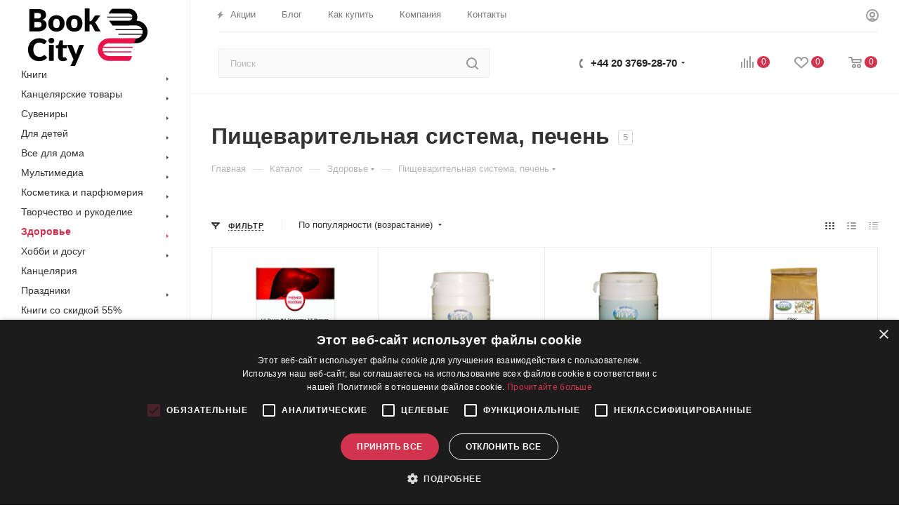

--- FILE ---
content_type: text/css
request_url: https://bookcity.uk/bitrix/cache/css/s1/aspro_max/default_565790578fad2f1aeed9645b2998bc44/default_565790578fad2f1aeed9645b2998bc44_v1.css?1644847548628
body_size: 364
content:


/* Start:/local/templates/aspro_max/components/bitrix/catalog.smart.filter/main_ajax/style.css?1610130942398*/
body .bx_filter .bx_filter_button_box.btns .btn.bx_filter_search_reset{width: 100%;border-bottom-right-radius: 3px;border-right:0px;}
.bx_filter_parameters_box.set {overflow: hidden;}
.bx_filter_parameters_box.set:before {
    content: "";
    display: block !important;
    position: absolute;
    left: -6px !important;
    top: 17px;
    width: 11px;
    height: 11px;
    border-radius: 100%;
}
/* End */
/* /local/templates/aspro_max/components/bitrix/catalog.smart.filter/main_ajax/style.css?1610130942398 */


--- FILE ---
content_type: application/javascript; charset=utf-8
request_url: https://bookcity.uk/bitrix/cache/js/s1/aspro_max/default_711a168fa46b2698acd9060c477e8ac6/default_711a168fa46b2698acd9060c477e8ac6_v1.js?1644847445472
body_size: 487
content:

; /* Start:"a:4:{s:4:"full";s:93:"/local/templates/aspro_max/components/bitrix/subscribe.edit/footer/script.min.js?161013106193";s:6:"source";s:76:"/local/templates/aspro_max/components/bitrix/subscribe.edit/footer/script.js";s:3:"min";s:0:"";s:3:"map";s:0:"";}"*/
$(document).ready(function(){$("form.subscribe-form").validate({rules:{EMAIL:{email:!0}}})});
/* End */
;; /* /local/templates/aspro_max/components/bitrix/subscribe.edit/footer/script.min.js?161013106193*/
